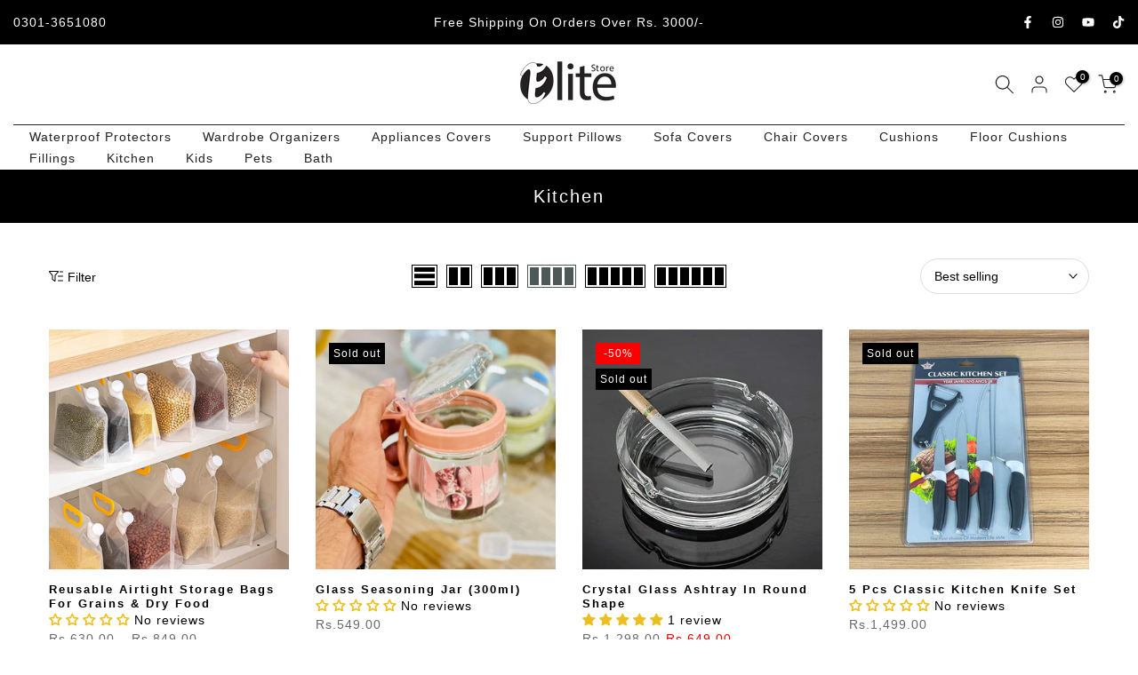

--- FILE ---
content_type: text/html; charset=utf-8
request_url: https://www.elitestore.pk/collections/kitchen/?section_id=facets
body_size: 551
content:
<div id="shopify-section-facets" class="shopify-section t4s-section-filter t4s-section-admn2-fixed"><link rel="stylesheet" href="//www.elitestore.pk/cdn/shop/t/3/assets/t4s-drawer.min.css?v=115469162580910401981715268996" media="all">
<link rel="stylesheet" href="//www.elitestore.pk/cdn/shop/t/3/assets/t4s-facets.css?v=130347938673044543311715268996" media="all">
<div data-filter-links id="t4s-filter-hidden" class="t4s-filter-hidden is--t4s-filter-native t4s-drawer t4s-drawer__left" aria-hidden="true">
  <div class="t4s-drawer__header">
    <span>Filter</span>
    <button class="t4s-drawer__close" data-drawer-close aria-label="Close Search"><svg class="t4s-iconsvg-close" role="presentation" viewBox="0 0 16 14"><path d="M15 0L1 14m14 0L1 0" stroke="currentColor" fill="none" fill-rule="evenodd"></path></svg></button>
  </div>

  <div class="t4s-drawer__content">
    <div class="t4s-drawer__main">
      <div data-t4s-scroll-me class="t4s-drawer__scroll t4s-current-scrollbar">
        <form id="FacetFiltersForm" data-sidebar-links class="t4s-facets__form t4s-row t4s-g-0">
<div id="blockid_1" class="t4s-col-item t4s-col-12 t4s-facet is--blockidavailability">
                      <h5 class="t4s-facet-title">Availability</h5>
                      <div class="t4s-facet-content">
                        <ul class="t4s-filter__values is--style-checkbox t4s-current-scrollbar"><li><a href="/collections/kitchen?filter.v.availability=1"><div class="t4s-checkbox-wrapper t4s-pr t4s-oh"><svg focusable="false" viewBox="0 0 24 24" role="presentation"><path fill="currentColor" d="M9 20l-7-7 3-3 4 4L19 4l3 3z"></path></svg></div>In stock<span class="t4s-value-count">(3)</span></a></li><li><a href="/collections/kitchen?filter.v.availability=0"><div class="t4s-checkbox-wrapper t4s-pr t4s-oh"><svg focusable="false" viewBox="0 0 24 24" role="presentation"><path fill="currentColor" d="M9 20l-7-7 3-3 4 4L19 4l3 3z"></path></svg></div>Out of stock<span class="t4s-value-count">(5)</span></a></li></ul>
                      </div>
                    </div>
                        
                  <div id="blockid_2" class="t4s-col-item t4s-col-12 t4s-facet is--blockid_price">
                    <h5 class="t4s-facet-title">Price</h5>
                    <div class="t4s-price_slider_wrapper">
                      <div class="t4s-price_slider"></div>
                      <div class="t4s-price_slider_amount" data-step="1" data-maxstr='filter.v.price.lte' data-minstr='filter.v.price.gte'>
                        <input type="hidden" class="t4s-url_price" name="url_price" value="">
                        <input type="hidden" class="t4s-min_price" name="min_price" value="0" data-min="0" placeholder="Min price">
                        <input type="hidden" class="t4s-max_price" name="max_price" value="269900" data-max="269900" placeholder="Max price">
                        <div class="t4s-price_steps_slider"></div>
                        <button type="button" class="t4s-price_slider_btn t4s-dn">Filter</button>
                        <div class="t4s-price_label">
                          Price: <span class="t4s-from">Rs.0.00</span> — <span class="t4s-to">Rs.2,699.00</span>
                        </div>
                      </div>
                    </div>
                  </div></form>
        </div>
      </div></div>
</div>

</div>

--- FILE ---
content_type: text/css
request_url: https://www.elitestore.pk/cdn/shop/t/3/assets/t4s-facets.css?v=130347938673044543311715268996
body_size: 1485
content:
.t4s-checkbox-wrapper{width:16px;height:16px;min-width:16px;border:1px solid var(--border-color);display:inline-flex;justify-content:center;align-items:center;margin-inline-end:10px}.t4s-filter__values a{display:flex;transition:.3s}.t4s-checkbox-wrapper svg{pointer-events:none;transform:scale(0);transition:.25s ease-in-out;width:12px;height:12px;color:var(--t4s-light-color)}.t4s-filter__values .is--selected>a>.t4s-checkbox-wrapper{background-color:var(--accent-color);border-color:var(--accent-color)}.t4s-filter__values .is--selected>a>.t4s-checkbox-wrapper svg{transform:scale(1)}.t4s-filter__values .is--disabled{opacity:.5;pointer-events:none}/*! nouislider - 14.6.0 - 6/27/2020 */.noUi-target,.noUi-target *{touch-action:none;-webkit-user-select:none;user-select:none;box-sizing:border-box}.noUi-target{position:relative;background:#fafafa;border-radius:4px;border:1px solid #d3d3d3;box-shadow:inset 0 1px 1px #f0f0f0,0 3px 6px -5px #bbb}.noUi-base,.noUi-connects{width:100%;height:100%;position:relative;z-index:1}.noUi-connects{overflow:hidden;z-index:0}.noUi-connect,.noUi-origin{will-change:transform;position:absolute;z-index:1;top:0;right:0;transform-origin:0 0;transform-style:flat}.noUi-origin{height:10%;width:10%}.noUi-txt-dir-rtl.noUi-horizontal .noUi-origin{left:0;right:auto}.noUi-vertical .noUi-origin{width:0}.noUi-horizontal .noUi-origin{height:0}.noUi-touch-area{height:100%;width:100%}.noUi-state-tap .noUi-connect,.noUi-state-tap .noUi-origin{transition:transform .3s}.noUi-state-drag *{cursor:inherit!important}.noUi-horizontal{height:18px}.noUi-vertical{width:18px}.noUi-vertical .noUi-handle{width:28px;height:34px;right:-6px;top:-17px}.noUi-txt-dir-rtl.noUi-horizontal .noUi-handle{left:-17px;right:auto}.noUi-draggable{cursor:ew-resize}.noUi-vertical .noUi-draggable{cursor:ns-resize}.noUi-handle{backface-visibility:hidden;position:absolute;border:1px solid #d9d9d9;border-radius:3px;background:var(--t4s-light-color);cursor:default;box-shadow:inset 0 0 1px var(--t4s-light-color),inset 0 1px 7px #ebebeb,0 3px 6px -3px #bbb}.noUi-active{box-shadow:inset 0 0 1px var(--t4s-light-color),inset 0 1px 7px #ddd,0 3px 6px -3px #bbb}.noUi-handle:after,.noUi-handle:before{content:"";display:block;position:absolute;left:14px}.noUi-vertical .noUi-handle:after,.noUi-vertical .noUi-handle:before{width:14px;height:1px;left:6px;top:14px}.noUi-vertical .noUi-handle:after{top:17px}[disabled] .noUi-connect{background:#b8b8b8}[disabled] .noUi-handle,[disabled].noUi-handle,[disabled].noUi-target{cursor:not-allowed}.noUi-pips,.noUi-pips *{-moz-box-sizing:border-box;box-sizing:border-box}.noUi-pips{position:absolute;color:#999}.noUi-value{position:absolute;white-space:nowrap;text-align:center}.noUi-value-sub{color:#ccc;font-size:10px}.noUi-marker{position:absolute;background:#ccc}.noUi-marker-large,.noUi-marker-sub{background:#aaa}.noUi-pips-horizontal{padding:10px 0;height:80px;top:100%;left:0;width:100%}.noUi-value-horizontal{transform:translate(-50%,50%)}.noUi-rtl .noUi-value-horizontal{transform:translate(50%,50%)}.noUi-marker-horizontal.noUi-marker{margin-left:-1px;width:2px;height:5px}.noUi-marker-horizontal.noUi-marker-sub{height:10px}.noUi-marker-horizontal.noUi-marker-large{height:15px}.noUi-pips-vertical{padding:0 10px;height:100%;top:0;left:100%}.noUi-value-vertical{transform:translateY(-50%);padding-left:25px}.noUi-rtl .noUi-value-vertical{transform:translateY(50%)}.noUi-marker-vertical.noUi-marker{width:5px;height:2px;margin-top:-1px}.noUi-marker-vertical.noUi-marker-sub{width:10px}.noUi-marker-vertical.noUi-marker-large{width:15px}.noUi-tooltip{position:absolute;border:1px solid #d9d9d9;border-radius:3px;background:var(--t4s-light-color);color:#000;padding:5px;text-align:center;white-space:nowrap;display:none}.noUi-horizontal .noUi-tooltip{transform:translate(-50%);left:50%;bottom:120%}.noUi-vertical .noUi-tooltip{transform:translateY(-50%);top:50%;right:120%}.noUi-horizontal .noUi-origin>.noUi-tooltip{transform:translate(50%);left:auto;bottom:10px}.noUi-vertical .noUi-origin>.noUi-tooltip{transform:translateY(-18px);top:auto;right:28px}.price_steps_slider{width:100%;margin-top:-1px;height:2px;background-color:transparent;border:0;box-shadow:none;margin-bottom:20px}.noUi-connects{border-radius:0;height:2px;background-color:var(--border-color)}.noUi-connect{height:2px;width:100%;background:var(--accent-color)}.noUi-horizontal .noUi-handle{width:34px;height:28px;right:-17px;top:-11px;outline:0;border:0;box-shadow:none;border-radius:0;background-color:transparent;cursor:ew-resize}.noUi-handle:after,.noUi-handle:before{background:var(--accent-color);top:4px;width:2px;height:15px}.noUi-handle:after{left:16px}.t4s-price_slider_amount .t4s-price_label{order:1;margin-bottom:10px;color:var(--text-color);font-size:14px;display:block;width:100%}.t4s-price_slider_amount .t4s-price_label>span{color:var(--secondary-color);font-weight:600}.t4s-price_slider_amount .t4s-price_slider_btn{order:2;margin-bottom:10px;padding:10px 14px;font-size:12px;line-height:16px;text-transform:uppercase;text-shadow:none;letter-spacing:.3px;font-weight:600;min-width:100px;border-radius:5px;display:inline-block;vertical-align:top;color:var(--button-background);background-color:transparent;border:solid 2px var(--button-background)}.t4s-price_slider_amount .t4s-price_slider_btn:hover{background-color:var(--button-background-hover);border-color:var(--button-background-hover);color:var(--button-color-hover)}.is--blockid_price .t4s-price_slider{margin-bottom:20px}.is--blockid_price .t4s-price_steps_slider{width:100%;margin-top:-1px;height:2px;background-color:transparent;border:0;box-shadow:none;margin-bottom:20px}.is--blockid_price .t4s-price_slider_amount{display:flex;flex-wrap:wrap;align-items:center;flex-direction:row;justify-content:space-between;margin-bottom:-10px}.is--blockid_price .t4s-price_slider_amount .t4s-price_slider_btn{order:2;margin-bottom:10px;padding:10px 14px;font-size:12px;line-height:16px;text-transform:uppercase;text-shadow:none;letter-spacing:.3px;font-weight:600;min-width:100px;border-radius:5px}.t4s-price_label .t4s-from,.t4s-price_label .t4s-to{display:inline-block}.t4s-filter-hidden.t4s-drawer .t4s-drawer__header span,.t4s-filter-hidden.t4s-drawer .t4s-drawer__header button.t4s-drawer__close{font-size:16px;font-weight:500;background-color:transparent}.t4s-filter-hidden.t4s-drawer .t4s-drawer__close svg{transition:.5s ease 0s}.t4s-filter-hidden.t4s-drawer .t4s-drawer__close:not(:hover)>svg{transform:rotate(-180deg)}.t4s-filter-hidden.t4s-drawer .t4s-facets__form>div{padding:20px;border-bottom:solid 1px var(--border-color)}.t4s-facets__form .t4s-facet .t4s-facet-title{font-size:16px;margin-top:0;margin-bottom:0;font-weight:500;position:relative;padding-bottom:20px}.t4s-facets__form .t4s-facet .t4s-facet-title:after{content:"";width:60px;height:2px;border-bottom:solid 2px;left:0;bottom:15px;position:absolute}.t4s-facets__form .t4s-facet .t4s-facet-content .t4s-current-scrollbar{max-height:250px;list-style:none;overflow-y:auto;overflow-x:hidden}.t4s-facets__form .t4s-facet ul{padding:0;margin:0}.t4s-facets__form .t4s-facet ul li{line-height:25px;list-style:none;margin-bottom:8px}.t4s-facets__form .t4s-facet ul li a{text-transform:capitalize;display:flex;align-items:center;color:var(--secondary-color)}.t4s-facets__form .t4s-facet ul li a:hover{color:var(--accent-color)}.t4s-facets__form .t4s-facet .is--style-tag li{display:inline-block;vertical-align:top}.t4s-facets__form .t4s-facet .is--style-tag a{border:1px solid var(--secondary-color);border-radius:var(--btn-radius);color:var(--secondary-color);display:inline-block;font-size:13px;margin:0 5px 0 0;padding:2px 15px 1px}.t4s-facets__form .t4s-facet .is--style-tag a:hover,.t4s-facets__form .t4s-facet .is--style-tag .is--selected a{color:var(--t4s-light-color);background-color:var(--accent-color);border-color:var(--accent-color)}.t4s-facets__form .t4s-facet .is--style-color .t4s-filter_color{width:24px;height:24px;display:inline-block;border-radius:50%;margin-right:5px;text-align:center;line-height:24px;border:1px solid transparent;width:auto;height:auto;padding:2px;position:relative}.t4s-facets__form .t4s-facet .is--style-color .is--selected .t4s-filter_color,.t4s-facets__form .t4s-facet .is--style-color a:hover .t4s-filter_color{border-color:var(--border-color)}.t4s-facets__form .t4s-facet .is--style-color .t4s-filter_color>span{width:26px;height:26px;display:block;border-radius:50%;position:relative;background-color:var(--t4s-bg-color);background-size:cover;background-position:center}.t4s-facets__form .t4s-facet .is--style-color .t4s-filter_color>span:after{content:"";position:absolute;top:0;left:0;right:0;bottom:0;box-shadow:none;background-size:cover;background-repeat:no-repeat;background-position:50%;transition:.2s ease-in-out}.t4s-facets__form .t4s-facet .is--style-color .t4s-filter_color>svg{pointer-events:none;transform:scale(0);transition:.25s ease-in-out;width:12px;height:12px;color:var(--t4s-light-color);position:absolute;margin:auto;top:0;bottom:0;left:0;right:0}.t4s-facets__form .t4s-facet .is--style-color .is--selected .t4s-filter_color>svg{transform:scale(1)}.t4s-facets__form .t4s-facet .is--style-default .is--selected a{color:var(--accent-color)}.t4s-filter-hidden.t4s-drawer .t4s-drawer__bottom{padding:15px 20px}.t4s-toolbart-filter.t4s-toolbar-item{display:block}.t4s-filter-hidden.t4s-drawer .t4s-value-count,.t4s-sidebar .t4s-widget .t4s-value-count{margin:0 5px}.t4s-filter-area{display:none}.t4s-filter-area{padding:30px;margin:30px 0 40px;border-radius:5px;border:1px solid var(--border-color);box-shadow:0 0 10px #00000026}.t4s-filter-area .t4s-facets__form{--ts-gutter-y: 20px;--ts-gutter-x: 15px}@media (min-width: 768px){.t4s-filter-area .t4s-facets__form{--ts-gutter-y: 30px;--ts-gutter-x: 30px}.t4s-filter-area .t4s-facets__form>.t4s-col-item{width:25%}}
/*# sourceMappingURL=/cdn/shop/t/3/assets/t4s-facets.css.map?v=130347938673044543311715268996 */
